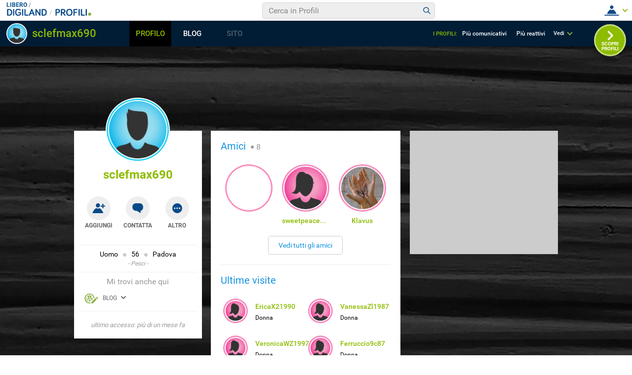

--- FILE ---
content_type: application/javascript
request_url: https://blog.libero.it/wp/wp-content/plugins/API/all_blogs/all_blogs_from_myblog_code.php?type=L&username=sclefmax690&callback=displayUserBlogs&_=1769637310998
body_size: 335
content:
displayUserBlogs({"blog_libero" :  [{"Blog_ID":176874,"Blog_Name":"Sclefmax69","Blog_URL":"http:\/\/blog.libero.it\/Sclefmax69","New_Post":"http:\/\/blog.libero.it\/scrivi.php","Settings":"http:\/\/blog.libero.it\/gest_messaggi.php","Blog_Prefix":"","Blog_createdate":"2008-06-19 15:00:19"}],"blog_libero_wp" :  [], "blog_myblog": []})